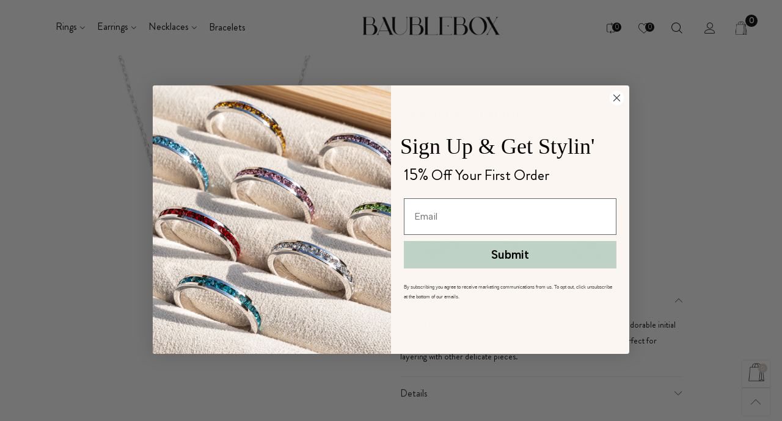

--- FILE ---
content_type: text/css
request_url: https://baublebox.com/cdn/shop/t/65/assets/styles.min.css?v=20236990546199609721690826685
body_size: 6454
content:
@-webkit-keyframes spin {
  0% {
    -webkit-transform: rotate(0deg);
    transform: rotate(0deg);
  }
  100% {
    -webkit-transform: rotate(360deg);
    transform: rotate(360deg);
  }
}
@keyframes spin {
  0% {
    -webkit-transform: rotate(0deg);
    transform: rotate(0deg);
  }
  100% {
    -webkit-transform: rotate(360deg);
    transform: rotate(360deg);
  }
}
@-webkit-keyframes fadeInDown {
  0% {
    -webkit-transform: translate3d(0, -100%, 0);
    opacity: 0;
    transform: translate3d(0, -100%, 0);
  }
  to {
    -webkit-transform: translateZ(0);
    opacity: 1;
    transform: translateZ(0);
  }
}
@keyframes fadeInDown {
  0% {
    -webkit-transform: translate3d(0, -100%, 0);
    opacity: 0;
    transform: translate3d(0, -100%, 0);
  }
  to {
    -webkit-transform: translateZ(0);
    opacity: 1;
    transform: translateZ(0);
  }
}
@keyframes rise-up {
  from {
    opacity: 0;
    -webkit-transform: translateY(120%);
    transform: translateY(120%);
  }
  to {
    opacity: 1;
    -webkit-transform: translateY(0%);
    transform: translateY(0%);
  }
}
@-webkit-keyframes rise-up {
  from {
    opacity: 0;
    -webkit-transform: translateY(120%);
    transform: translateY(120%);
  }
  to {
    opacity: 1;
    -webkit-transform: translateY(0%);
    transform: translateY(0%);
  }
}
@-webkit-keyframes rise-up-out {
  from {
    opacity: 1;
    -webkit-transform: translateY(0%);
    transform: translateY(0%);
  }
  to {
    opacity: 0;
    -webkit-transform: translateY(-120%);
    transform: translateY(-120%);
  }
}
@keyframes rise-up-out {
  from {
    opacity: 1;
    -webkit-transform: translateY(0%);
    transform: translateY(0%);
  }
  to {
    opacity: 0;
    -webkit-transform: translateY(-120%);
    transform: translateY(-120%);
  }
}
@-webkit-keyframes progress-bar-stripes {
  from {
    background-position: 40px 0;
  }
  to {
    background-position: 0 0;
  }
}
@keyframes progress-bar-stripes {
  from {
    background-position: 40px 0;
  }
  to {
    background-position: 0 0;
  }
}
@-webkit-keyframes ring {
  0% {
    -webkit-transform: rotate(0deg);
    transform: rotate(0deg);
  }
  5% {
    -webkit-transform: rotate(45deg);
    transform: rotate(45deg);
  }
  15% {
    -webkit-transform: rotate(-40deg);
    transform: rotate(-40deg);
  }
  25% {
    -webkit-transform: rotate(20deg);
    transform: rotate(20deg);
  }
  35% {
    -webkit-transform: rotate(-15deg);
    transform: rotate(-15deg);
  }
  45% {
    -webkit-transform: rotate(10deg);
    transform: rotate(10deg);
  }
  55% {
    -webkit-transform: rotate(-5deg);
    transform: rotate(-5deg);
  }
  60% {
    -webkit-transform: rotate(0deg);
    transform: rotate(0deg);
  }
  100% {
    -webkit-transform: rotate(0deg);
    transform: rotate(0deg);
  }
}
@keyframes ring {
  0% {
    -webkit-transform: rotate(0deg);
    transform: rotate(0deg);
  }
  5% {
    -webkit-transform: rotate(45deg);
    transform: rotate(45deg);
  }
  15% {
    -webkit-transform: rotate(-40deg);
    transform: rotate(-40deg);
  }
  25% {
    -webkit-transform: rotate(20deg);
    transform: rotate(20deg);
  }
  35% {
    -webkit-transform: rotate(-15deg);
    transform: rotate(-15deg);
  }
  45% {
    -webkit-transform: rotate(10deg);
    transform: rotate(10deg);
  }
  55% {
    -webkit-transform: rotate(-5deg);
    transform: rotate(-5deg);
  }
  60% {
    -webkit-transform: rotate(0deg);
    transform: rotate(0deg);
  }
  100% {
    -webkit-transform: rotate(0deg);
    transform: rotate(0deg);
  }
}
@-webkit-keyframes ring-little {
  0% {
    -webkit-transform: rotate(0deg);
    transform: rotate(0deg);
  }
  5% {
    -webkit-transform: rotate(10deg);
    transform: rotate(10deg);
  }
  15% {
    -webkit-transform: rotate(-10deg);
    transform: rotate(-10deg);
  }
  20% {
    -webkit-transform: rotate(5deg);
    transform: rotate(5deg);
  }
  25% {
    -webkit-transform: rotate(-5deg);
    transform: rotate(-5deg);
  }
  30% {
    -webkit-transform: rotate(3deg);
    transform: rotate(3deg);
  }
  35% {
    -webkit-transform: rotate(-3deg);
    transform: rotate(-3deg);
  }
  40% {
    -webkit-transform: rotate(0deg);
    transform: rotate(0deg);
  }
  100% {
    -webkit-transform: rotate(0deg);
    transform: rotate(0deg);
  }
}
@keyframes ring-little {
  0% {
    -webkit-transform: rotate(0deg);
    transform: rotate(0deg);
  }
  5% {
    -webkit-transform: rotate(10deg);
    transform: rotate(10deg);
  }
  15% {
    -webkit-transform: rotate(-10deg);
    transform: rotate(-10deg);
  }
  20% {
    -webkit-transform: rotate(5deg);
    transform: rotate(5deg);
  }
  25% {
    -webkit-transform: rotate(-5deg);
    transform: rotate(-5deg);
  }
  30% {
    -webkit-transform: rotate(3deg);
    transform: rotate(3deg);
  }
  35% {
    -webkit-transform: rotate(-3deg);
    transform: rotate(-3deg);
  }
  40% {
    -webkit-transform: rotate(0deg);
    transform: rotate(0deg);
  }
  100% {
    -webkit-transform: rotate(0deg);
    transform: rotate(0deg);
  }
}
a:hover,
a:focus,
a.active {
  color: var(--color_hover);
  outline: none;
}
a.inline-color:hover,
a.inline-color:focus,
a.inline-color.active {
  color: var(--color_hover) !important;
  outline: none;
}
a.alternative:hover,
a.alternative:focus,
a.alternative.active {
  color: var(--color_general_alternative_hover);
}
input[type="text"],
input[type="search"],
input[type="textarea"],
input[type="password"],
input[type="email"],
input[type="tel"],
input[type="number"],
select {
  background: none;
  font-size: 16px;
}
@media (min-width: 1200px) {
  input[type="text"],
  input[type="search"],
  input[type="textarea"],
  input[type="password"],
  input[type="email"],
  input[type="tel"],
  input[type="number"],
  select {
    font-size: 14px;
  }
}
blockquote {
  padding: 10px 20px;
  margin: 0 0 20px;
  font-size: 17.5px;
}
.effect-hover__content,
.transition {
  -webkit-transition: ease-in-out all 0.3s;
  transition: ease-in-out all 0.3s;
}
@media (min-width: 1200px) {
  .effect-hover__cart-btn {
    top: 0;
    -webkit-transform: translateY(-100%);
    transform: translateY(-100%);
  }
}
.pg__countdown {
  -webkit-transition: ease-in-out all 0.3s;
  transition: ease-in-out all 0.3s;
  color: var(--countdown-color);
  background: var(--countdown-bkg);
}
@media (min-width: 1200px) {
  .effect-hover:hover .effect-hover__content {
    opacity: 1;
    filter: alpha(opacity=100);
    -ms-filter: "progid:DXImageTransform.Microsoft.Alpha(Opacity=$v2)";
    visibility: visible;
  }
  .effect-hover:hover .item__actions {
    right: 10px;
  }
}
.zoom-effect {
  overflow: hidden;
}
.zoom-effect:hover .zoom-effect__inner {
  -webkit-transform: scale(1.1, 1.1);
  transform: scale(1.1, 1.1);
}
.zoom-effect__inner {
  -webkit-transition: ease-in-out all 0.3s;
  transition: ease-in-out all 0.3s;
}
.header__link:hover .cart-number {
  color: var(--color_hover);
}
@media (max-width: 991px) {
  .cs__code {
    vertical-align: sub;
  }
  .cs__code.active {
    text-decoration: underline !important;
  }
}
.item__vendor {
  color: var(--item_vendor_color);
  font-size: var(--item_vendor_fs);
}
@media (min-width: 1200px) {
  .item__image--alt-img:hover .pg__main-image {
    opacity: 0;
    filter: alpha(opacity=0);
    -ms-filter: "progid:DXImageTransform.Microsoft.Alpha(Opacity=$v2)";
  }
  .item__image--alt-img:hover .pg__main-alt-image {
    opacity: 1;
    filter: alpha(opacity=100);
    -ms-filter: "progid:DXImageTransform.Microsoft.Alpha(Opacity=$v2)";
  }
}
.button--wl.added i:before {
  content: "\e92e";
}
.button[disabled="disabled"] {
  opacity: 0.5;
}
body.open-search-suggest {
  overflow: hidden;
}
.modal-body {
  padding: 25px;
}
.modal-header {
  padding: 0;
  border: none;
  position: absolute;
  top: 0;
  right: 0;
  z-index: 10;
}
@media (min-width: 992px) {
  .modal-header {
    margin-right: -32px;
  }
}
.modal-header .close {
  border: none;
  background: none;
  color: var(--color_general);
  border: 1px solid var(--bkg_body);
  border-top-right-radius: 6px;
  border-bottom-right-radius: 6px;
  background: var(--bkg_body);
  margin-top: 0;
  display: -webkit-box;
  display: -ms-flexbox;
  display: flex;
  -webkit-box-orient: horizontal;
  -webkit-box-direction: normal;
  -ms-flex-flow: row wrap;
  flex-flow: row wrap;
  -webkit-box-pack: center;
  -ms-flex-pack: center;
  justify-content: center;
  -ms-flex-align: center;
  -moz-align-items: center;
  -ms-align-items: center;
  -o-align-items: center;
  -webkit-box-align: center;
  align-items: center;
  width: 24px;
  height: 24px;
  -webkit-transition: ease-in-out all 0.3s;
  transition: ease-in-out all 0.3s;
}
@media (min-width: 992px) {
  .modal-header .close {
    width: 33px;
    height: 33px;
  }
}
.modal-header .close:hover {
  color: var(--bkg_body);
  background: var(--color_general);
  cursor: pointer;
}
.modal-header .close i {
  font-size: 20px;
}
.alert {
  padding-left: 30px;
  position: relative;
}
.alert:after {
  font-family: "BTVodoma";
  position: absolute;
  top: 0;
  left: 0;
  margin-top: 15px;
  margin-left: 10px;
}
.alert-success {
  background: none;
  position: relative;
  border-color: #11cc09;
  color: #0d8807;
}
.alert-success:after {
  content: "\e900";
}
.alert-warning {
  background-color: #fcf8e3;
  border-color: #faebcc;
  color: #8a6d3b;
}
.alert-warning:after {
  content: "\e940";
}
.alert-danger:after {
  content: "\e93f";
}
.button--instagram {
  color: var(--bkg_body);
}
.button--instagram i {
  font-size: 30px;
}
@media (min-width: 1200px) {
  .effect-hover__instagram {
    top: 0;
    left: 0;
    right: 0;
    background: rgba(var(--color_general_rgb), 0.6);
  }
}
.instagram-hashtag {
  position: relative;
  z-index: 1;
  height: 60px;
  margin-top: -45px;
}
.instagram-hashtag span {
  background: #fff;
  color: var(--color_hover);
  font-weight: var(--font-weight-general--bold);
  -webkit-box-shadow: 0 2px 9px 0 rgba(0, 0, 0, 0.2);
  box-shadow: 0 2px 9px 0 rgba(0, 0, 0, 0.2);
  height: 60px;
  line-height: 60px;
  padding-left: 40px;
  padding-right: 40px;
}
button:focus {
  outline: none;
}
@media (min-width: 992px) {
  .nav__item {
    -webkit-transition: ease-in-out all 0.3s;
    transition: ease-in-out all 0.3s;
  }
  .nav__item--parent.hover,
  .nav__item--parent.open {
    border-bottom-color: var(--color_hover);
  }
  .nav__item--parent.hover .nav__item__dropdown,
  .nav__item--parent.open .nav__item__dropdown {
    z-index: 21;
    opacity: 1;
    filter: alpha(opacity=100);
    -ms-filter: "progid:DXImageTransform.Microsoft.Alpha(Opacity=$v2)";
    visibility: visible;
    pointer-events: auto;
    top: calc(100% + 20px);
  }
  .nav__item--parent.hover .nav__item__link--arrow:after,
  .nav__item--parent.open .nav__item__link--arrow:after {
    -webkit-transform: rotate(-180deg);
    transform: rotate(-180deg);
  }
  .nav__item__dropdown {
    top: calc(100% + 20px);
    left: 0;
    z-index: -21;
    -webkit-transition: ease all 0.3s;
    transition: ease all 0.3s;
    pointer-events: none;
    padding: 5px 25px;
  }
  .nav__item__dropdown > .row {
    display: -webkit-box;
    display: -ms-flexbox;
    display: -moz-flex;
    display: flex;
    -ms-flex-wrap: wrap;
    flex-wrap: wrap;
  }
  .nav__item.hover .nav__item__dropdown,
  .nav__item.open .nav__item__dropdown {
    top: 100%;
  }
  .nav-wrap-gutter .nav__item__dropdown {
    top: calc(100% + 20px - 20px);
  }
  .nav-wrap-gutter .nav__item.hover .nav__item__dropdown,
  .nav-wrap-gutter .nav__item.open .nav__item__dropdown {
    top: calc(100% - 20px);
  }
  .nav__item__column {
    padding: 15px;
  }
  .nav__item__dropdown-column-content img {
    margin: 0 auto;
  }
  .nav__icon {
    font-size: 14px;
    margin-right: 5px;
  }
  .nav__item__dropdown-title {
    line-height: 1.6em;
    padding-bottom: 17px;
  }
  .link-list--nav {
    padding: 0;
    margin-bottom: 0;
  }
  .link-list__item--parent {
    position: relative;
  }
  .link-list__item--parent > div > .link-list__item__link:after {
    content: "\e917";
    font-family: "BTVodoma";
    cursor: pointer;
    font-size: 15px;
    font-weight: 400;
    padding: 0 15px;
    vertical-align: middle;
  }
  .link-list__item--parent.hover > div > .link-list__item__dropdown {
    opacity: 1;
    filter: alpha(opacity=100);
    -ms-filter: "progid:DXImageTransform.Microsoft.Alpha(Opacity=$v2)";
    visibility: visible;
    pointer-events: auto;
  }
  .link-list__item--parent.hover > div > .link-list__item__link:after {
    content: "\e916";
  }
  .link-list__item__dropdown {
    position: absolute;
    top: 0;
    left: 100%;
    min-width: 190px;
    margin-top: calc(-2 * 8px);
    padding-bottom: 8px;
    z-index: 3;
  }
  .link-list__item__dropdown--nav {
    -webkit-transition: ease-in-out all 0.3s;
    transition: ease-in-out all 0.3s;
    padding: 10px 20px;
  }
  .nav__item--ver {
    border-bottom: none !important;
  }
}
.link-list__item.open > .mobile-nav__arrow:before {
  content: "\e916";
}
.link-list__item__link > i {
  margin-right: 5px;
}
.link-list__item__label {
  left: auto;
  right: auto;
  top: -15px;
  font-size: 9px;
  padding: 2px 5px;
}
.mobile-nav__item.open > div > .mobile-nav__arrow {
  -webkit-transform: rotate(180deg);
  transform: rotate(180deg);
}
.bt-sidebar__inner {
  z-index: 1050;
  -webkit-overflow-scrolling: touch;
  width: 310px;
  background: var(--bkg_sidebar_canvas);
  padding: 10px;
  padding-bottom: 0;
  height: 100%;
}
@media (min-width: 340px) {
  .bt-sidebar__inner {
    width: 320px;
  }
}
@media (min-width: 768px) {
  .bt-sidebar__inner {
    padding: 25px;
    width: 350px;
  }
}
@media (min-width: 1200px) {
  .bt-sidebar__inner::-webkit-scrollbar {
    width: 0;
  }
}
.block-mobile-nav {
  padding: 0 7px;
}
.login-form-mobile {
  padding: 15px;
}
body {
  position: relative;
}
.overlay {
  display: none;
  content: "";
  position: absolute;
  top: 0;
  left: 0;
  background: rgba(115, 114, 107, 0.1);
  width: 100%;
  height: 100%;
  z-index: 1001;
  cursor: pointer;
}
.bt-sidebar__content {
  margin-top: 10px;
}
.hc__items {
  overflow-y: auto;
  max-height: 30vh;
  -webkit-overflow-scrolling: touch;
}
.bt-sidebar__inner .hc__items {
  max-height: 42vh;
}
@media (min-width: 1425px) {
  .bt-sidebar__inner .hc__items {
    max-height: 45vh;
  }
}
.hc__item__image {
  padding: 15px 10px 0 0;
  vertical-align: top;
  min-width: 90px;
}
.hc__item__name {
  padding: 10px 10px 0;
}
.hc__item__remove-wrap {
  padding: 5px 5px 0;
  vertical-align: top;
}
.hc__item__remove {
  color: rgba(var(--color_general_rgb), 0.6);
  padding: 0;
  font-size: 17px;
}
.hc__item__remove:hover {
  color: var(--color_general);
}
.hc__empty-icon {
  font-size: 180px;
  color: rgba(var(--color_general_rgb), 0.4);
}
.hc__empty-text {
  font-size: 17px;
  line-height: 1.3em;
}
.cart__meta-text {
  font-size: 90%;
  overflow: hidden;
  white-space: nowrap;
  text-overflow: ellipsis;
}
.hc__item__price {
  color: rgba(var(--color_general_rgb), 0.6);
}
.hc__total {
  -webkit-box-pack: justify;
  -ms-flex-pack: justify;
  justify-content: space-between;
  padding: 20px 10px;
  margin-top: 20px;
  border-top: 4px solid rgba(var(--color_general_rgb), 0.05);
  color: rgba(var(--color_general_rgb), 0.6);
}
.hc__total label {
  text-transform: uppercase;
  font-size: 12px;
}
.hc__total__price {
  color: var(--color_general);
  font-weight: var(--font-weight-general--bold);
  font-size: 12px;
}
.hc__actions {
  -webkit-box-pack: justify;
  -ms-flex-pack: justify;
  justify-content: space-between;
}
.hc__item__x {
  padding: 0 3px;
}
.bt-sidebar__close i {
  line-height: 30px;
  font-size: 15px;
}
.bt-sidebar__close span {
  line-height: 30px;
  font-size: 13px;
}
.bt-sidebar__header {
  -webkit-box-pack: justify;
  -ms-flex-pack: justify;
  justify-content: space-between;
  padding: 0;
  -ms-flex-align: center;
  -moz-align-items: center;
  -ms-align-items: center;
  -o-align-items: center;
  -webkit-box-align: center;
  align-items: center;
  border-bottom: 4px solid rgba(var(--color_general_rgb), 0.05);
  margin-bottom: 25px;
}
.bt-sidebar__header--right {
  -webkit-box-orient: horizontal;
  -webkit-box-direction: normal;
  -ms-flex-direction: row;
  flex-direction: row;
}
.bt-sidebar__title {
  text-transform: uppercase;
  font-weight: var(--font-weight-general--bold);
}
.banner-item__text__sub > a {
  text-decoration: underline;
}
.banner-item__text__sub > a:hover {
  text-decoration: underline;
}
@media (max-width: 767px) {
  .banner-item__text--padding-top-mobile {
    padding-top: 15px;
  }
  .banner-item__text--padding-left-mobile {
    padding-left: 15px !important;
  }
  .banner-item__text--padding-right-mobile {
    padding-right: 15px !important;
  }
}
.bt-dropdown__content {
  -webkit-transition: ease-in-out all 0.3s;
  transition: ease-in-out all 0.3s;
  position: absolute;
  top: calc(100% + 30px);
  z-index: 2;
  background: var(--bkg_select_dropdown);
  -webkit-box-shadow: 0 0 25px rgba(0, 0, 0, 0.15);
  box-shadow: 0 0 25px rgba(0, 0, 0, 0.15);
  min-width: 320px;
  padding: 10px;
  margin: 0;
  left: 0;
  display: block;
  pointer-events: none;
}
@media (min-width: 768px) {
  .bt-dropdown__content {
    min-width: 360px;
  }
}
.bt-dropdown__content > ul {
  padding: 5px 10px;
  margin: 0;
  text-align: center;
}
.bt-dropdown__content--auto-center {
  left: 50%;
  -webkit-transform: translate(-50%);
  transform: translate(-50%);
}
.bt-dropdown__content--right {
  left: auto;
  right: 0;
}
.bt-dropdown__content--right-fluid {
  right: 15px;
}
.bt-dropdown.active .bt-dropdown__trigger--arrow:before {
  -webkit-transform: rotate(-180deg);
  transform: rotate(-180deg);
}
.bt-dropdown.active .bt-dropdown__content {
  visibility: visible;
  opacity: 1;
  filter: alpha(opacity=100);
  -ms-filter: "progid:DXImageTransform.Microsoft.Alpha(Opacity=$v2)";
  top: 100%;
  pointer-events: auto;
}
.header__cart {
  color: var(--color_general);
}
@media (min-width: 992px) {
  .header__cart {
    max-width: 360px;
  }
}
.loading-data .item__top {
  position: relative;
}
.loading-data .item__top:after {
  content: "";
  font-size: 20px;
  display: block;
  width: 30px;
  height: 30px;
  border-radius: 50%;
  border: 2px solid #fff;
  border-right-color: transparent;
  -webkit-animation: spin 0.6s linear infinite;
  animation: spin 0.6s linear infinite;
  position: absolute;
  top: 0;
  left: 0;
  right: 0;
  bottom: 0;
  margin: auto;
}
.loading-data .item__top:before {
  content: "";
  position: absolute;
  top: 0;
  left: 0;
  right: 0;
  bottom: 0;
  width: 100%;
  height: 100%;
  background: rgba(0, 0, 0, 0.2);
  z-index: 2;
}
.loading-ajax {
  display: inline-block;
  line-height: 0;
  vertical-align: middle;
  -webkit-animation: spin 0.6s linear infinite;
  animation: spin 0.6s linear infinite;
  padding: 0 !important;
}
.loading-ajax:before {
  content: "";
  font-size: 18px;
  display: inline-block;
  width: 18px;
  height: 18px;
  border-radius: 50%;
  border: 2px solid;
  border-right-color: rgba(var(--color_general_rgb), 0.1);
  border-bottom-color: rgba(var(--color_general_rgb), 0.1);
  border-left-color: rgba(var(--color_general_rgb), 0.1);
}
.pg__review-stars {
  color: #ca9c3a;
  font-size: 10px;
}
.pg__review-stars--trigger {
  cursor: pointer;
}
.pg__review-stars--no-number .spr-badge-caption {
  display: none;
}
.pg__option {
  white-space: normal;
  overflow: hidden;
}
.pg__option-size {
  -webkit-transition: ease-in-out all 0.3s;
  transition: ease-in-out all 0.3s;
}
.pg__sub-actions a {
  font-size: 13px;
}
.pg__sub-actions a i {
  color: rgba(var(--color_general_rgb), 0.6);
}
.pg__sub-actions a:hover i {
  color: var(--color_hover);
}
.pg__countdown-wrap > div {
  border-radius: 8px;
}
.qty-box-label {
  text-transform: uppercase;
  font-weight: var(--font-weight-general--bold);
}
.qty-box--very-small {
  width: 125px;
  margin-right: 5px;
}
.qty-box__input--very-small {
  width: calc(100% - 90px);
}
.qty-box__ctrl--very-small {
  width: 45px;
}
.spr-header-title {
  font-family: var(--fm_second);
}
.spr-container {
  border-color: rgba(var(--color_general_rgb), 0.05);
  border-radius: 5px;
}
.spr-review,
.spr-form {
  border-color: rgba(var(--color_general_rgb), 0.05);
}
.add-cart-btn[disabled="disabled"] {
  opacity: 0.6;
  filter: alpha(opacity=60);
  -ms-filter: "progid:DXImageTransform.Microsoft.Alpha(Opacity=$v2)";
  pointer-events: none;
}
.add-cart-btn .loading-ajax,
.button--more .loading-ajax {
  margin-right: 5px;
}
.pg__short-desc {
  color: var(--color_general);
  font-weight: 300;
}
.slick-arrow.slick-hidden {
  display: none !important;
}
@media (min-width: 992px) {
  .slick-current .text-effect-1 {
    -webkit-animation: rise-up 0.8s ease 0.3s forwards;
    animation: rise-up 0.8s ease 0.3s forwards;
  }
  .slick-current .text-effect-2 {
    -webkit-animation: rise-up 1s ease 0.6s forwards;
    animation: rise-up 1s ease 0.6s forwards;
  }
  .slick-current .text-effect-3 {
    -webkit-animation: rise-up 1.5s ease 1s forwards;
    animation: rise-up 1.5s ease 1s forwards;
  }
  .slick-current .text-effect-4 {
    -webkit-animation: rise-up 2s ease 1.3s forwards;
    animation: rise-up 2s ease 1.3s forwards;
  }
  .slick-slide.animate-out .img-container {
    opacity: 0;
    -webkit-transform: translateX(-200px);
    transform: translateX(-200px);
    -webkit-transition: all 0.5s ease-in 0.05s;
    transition: all 0.5s ease-in 0.05s;
  }
  .slick-slide.animate-out .text-effect-1 {
    -webkit-animation: rise-up-out 0.8s ease 0s forwards;
    animation: rise-up-out 0.8s ease 0s forwards;
  }
  .slick-slide.animate-out .text-effect-2 {
    -webkit-animation: rise-up-out 1s ease 0.1s forwards;
    animation: rise-up-out 1s ease 0.1s forwards;
  }
  .slick-slide.animate-out .text-effect-3 {
    -webkit-animation: rise-up-out 1.5s ease 0.2s forwards;
    animation: rise-up-out 1.5s ease 0.2s forwards;
  }
  .slick-slide.animate-out .text-effect-4 {
    -webkit-animation: rise-up-out 2s ease 0.3s forwards;
    animation: rise-up-out 2s ease 0.3s forwards;
  }
}
.slick-cloned.img-container.loading {
  background: none;
}
.slick-arrow {
  position: absolute;
  z-index: 1;
  margin-top: 0;
  top: calc(50% - 15px);
  border-color: var(--color_btn_s2);
  opacity: 0.5;
  filter: alpha(opacity=50);
  -ms-filter: "progid:DXImageTransform.Microsoft.Alpha(Opacity=$v2)";
}
@media (max-width: 767px) {
  .slick-arrow {
    opacity: 1;
    filter: alpha(opacity=100);
    -ms-filter: "progid:DXImageTransform.Microsoft.Alpha(Opacity=$v2)";
  }
}
.slick-arrow span:before {
  font-family: "BTVodoma";
  font-size: 12px;
  font-weight: var(--font-weight-general--bold);
  visibility: visible;
}
.slick-arrow.slick-disabled {
  cursor: text;
  opacity: 0.3;
  filter: alpha(opacity=30);
  -ms-filter: "progid:DXImageTransform.Microsoft.Alpha(Opacity=$v2)";
}
@media (min-width: 768px) {
  .slick-slider:hover .slick-arrow {
    opacity: 1;
    filter: alpha(opacity=100);
    -ms-filter: "progid:DXImageTransform.Microsoft.Alpha(Opacity=$v2)";
  }
}
.slick-arrow-title .slick-arrow {
  background: none;
  border: none;
  padding: 0;
  opacity: 1;
  filter: alpha(opacity=100);
  -ms-filter: "progid:DXImageTransform.Microsoft.Alpha(Opacity=$v2)";
  vertical-align: middle;
}
.slick-arrow-title .slick-arrow span:before {
  font-size: 17px;
}
.slick-vertical .slick-slide {
  display: block;
  height: auto;
  border: 1px solid transparent;
}
.slick-vertical .slick-arrow {
  padding: 0;
  width: 100%;
  border-radius: 0;
  height: 28px;
  line-height: 28px;
}
.slick-vertical .slick-arrow span:before {
  -webkit-transform: rotate(90deg);
  transform: rotate(90deg);
}
.slick-vertical .slick-next {
  top: 100%;
}
.slick-vertical .slick-prev {
  top: 0;
}
.slick-dots {
  width: 100%;
  text-align: center;
  position: absolute;
  bottom: 0;
  padding: 0;
}
.slick-dots > li {
  display: inline-block;
  margin: 0 5px;
}
.slick-dots > li button {
  font-size: 0;
  line-height: 0;
  color: transparent;
  border: 0;
  outline: 0;
  display: block;
  background: none;
  cursor: pointer;
  text-indent: -9999px;
  border: none;
  margin: 0;
  padding: 0;
  width: 20px;
  height: 20px;
  position: relative;
}
.slick-dots > li button:before {
  content: "";
  position: absolute;
  width: 6px;
  height: 6px;
  border-radius: 50%;
  background: var(--color_general);
  top: 7px;
  left: 7px;
}
.slick-dots > li.slick-active button:before {
  width: 12px;
  height: 12px;
  top: 4px;
  left: 4px;
  background: none;
  border: 2px solid var(--color_general);
}
.slick-slide:focus {
  outline: none;
}
.slick-focus-push-top .slick-list {
  padding-top: 50px !important;
}
@media (max-width: 991px) {
  .slick-focus-push-top .slick-list {
    padding-top: 0 !important;
  }
}
@media (min-width: 992px) {
  .slick-focus-push-top .slick-slide {
    -webkit-transition: ease-in-out all 0.3s;
    transition: ease-in-out all 0.3s;
    opacity: 0.7;
    filter: alpha(opacity=70);
    -ms-filter: "progid:DXImageTransform.Microsoft.Alpha(Opacity=$v2)";
    padding-right: 40px;
  }
  .slick-focus-push-top .slick-slide.slick-center {
    margin-top: -50px;
    opacity: 1;
    filter: alpha(opacity=100);
    -ms-filter: "progid:DXImageTransform.Microsoft.Alpha(Opacity=$v2)";
  }
}
.slick-rows .slick-slide > div {
  display: -webkit-box;
  display: -ms-flexbox;
  display: flex;
  -webkit-box-orient: horizontal;
  -webkit-box-direction: normal;
  -ms-flex-flow: row wrap;
  flex-flow: row wrap;
}
.slick-rows .slick-slide > div:focus {
  outline: none;
}
@media (min-width: 768px) {
  .product-list-slider .slick-dots {
    position: static;
  }
}
.get-rates {
  height: 45px;
  line-height: 41px;
}
@media (min-width: 1200px) {
  .modal-full {
    width: 1180px;
  }
}
@media (min-width: 1920px) {
  .modal-full {
    width: 1440px;
  }
}
@media (min-width: 2300px) {
  .modal-full {
    width: 1920px;
  }
}
.modal-content {
  background-color: var(--bkg_body);
  border-radius: 6px;
  border-top-right-radius: 0;
}
.pg__main-options--small {
  padding: 10px;
}
.footer--bkg {
  background-position: center bottom;
}
.footer__column__title {
  font-size: var(--fs_footer_column_title);
  color: var(--color_footer_column_title);
  margin-bottom: 20px;
  font-weight: var(--font-weight-general--bold);
}
.footer__column__content {
  font-size: var(--fs_footer_column_content);
  color: var(--color_footer_column_content);
}
.footer__column__content a {
  color: var(--color_footer_column_content);
}
.footer__column__content a:hover {
  color: var(--color_footer_column_content_hover);
}
.footer__column__title--newsletter {
  margin-bottom: 0;
}
.footer__blog__link {
  color: var(--color_footer_column_content_hover_alpha80) !important;
  font-weight: 400;
}
.footer__blog__link:hover {
  color: var(--color_footer_column_content_hover) !important;
}
.social-icons__link {
  color: var(--footer_social_color) !important;
  font-size: var(--footer_social_fs) !important;
  width: var(--footer_social_width);
  height: var(--footer_social_width);
  line-height: var(--footer_social_width);
  display: block;
  text-align: center;
  border-radius: 50%;
}
.social-icons__link:hover {
  color: var(--color_footer_column_content_hover) !important;
}
.input-group {
  display: -webkit-box;
  display: -ms-flexbox;
  display: flex;
  -webkit-box-orient: horizontal;
  -webkit-box-direction: normal;
  -ms-flex-flow: row wrap;
  flex-flow: row wrap;
}
.footer__contact__item {
  margin-bottom: 7px;
}
.footer__contact__item i {
  margin-right: 5px;
}
.footer__linklist-item {
  text-transform: uppercase;
}
.social-icons {
  margin: 15px -5px 0;
}
.social-icons > li {
  padding: 0 5px;
}
.social-icons__link {
  font-size: 21px;
}
.button-cp--remove {
  text-decoration: underline;
}
.button--style1:hover {
  color: var(--color_btn_s1_hover);
  border: 1px solid var(--border_btn_s1_hover);
  background: var(--bkg_btn_s1_hover);
}
.button--style1-reverse:hover {
  color: var(--color_btn_s1);
  border: 1px solid var(--border_btn_s1);
  background: var(--bkg_btn_s1);
}
.button--style2:hover {
  color: var(--color_btn_s2_hover);
  border: 1px solid var(--border_btn_s2_hover);
  background: var(--bkg_btn_s2_hover);
}
.button--style3:hover {
  color: var(--color_btn_s3_hover);
  border: 1px solid var(--border_btn_s3_hover);
  background: var(--bkg_btn_s3_hover);
}
.button--disabled {
  opacity: 0.2;
  filter: alpha(opacity=20);
  -ms-filter: "progid:DXImageTransform.Microsoft.Alpha(Opacity=$v2)";
}
.button--radius-left {
  border-top-right-radius: 0;
  border-bottom-right-radius: 0;
}
.button--radius-right {
  border-top-left-radius: 0;
  border-bottom-left-radius: 0;
}
.loading-full {
  position: fixed;
  top: 0;
  left: 0;
  right: 0;
  bottom: 0;
  background: rgba(34, 34, 34, 0.3);
  color: #fff;
  z-index: 1053;
  display: -webkit-box;
  display: -ms-flexbox;
  display: flex;
  -webkit-box-orient: horizontal;
  -webkit-box-direction: normal;
  -ms-flex-flow: row wrap;
  flex-flow: row wrap;
  -ms-flex-align: center;
  -moz-align-items: center;
  -ms-align-items: center;
  -o-align-items: center;
  -webkit-box-align: center;
  align-items: center;
  -webkit-box-pack: center;
  -ms-flex-pack: center;
  justify-content: center;
}
.loading-full .loading-ajax:before {
  font-size: 50px;
  width: 50px;
  height: 50px;
}
.loading-not-full {
  width: 50px;
  height: 50px;
  margin: 50px auto;
  display: block;
}
.loading-not-full .loading-ajax:before {
  font-size: 50px;
  width: 50px;
  height: 50px;
}
.notify {
  width: 50%;
  margin: 0 auto;
  position: fixed;
  left: 0;
  right: 0;
  bottom: 10px;
  z-index: 3000;
}
@media (max-width: 767px) {
  .notify {
    width: 80%;
  }
}
.select {
  position: relative;
}
.select:after {
  content: "\e874";
  font-family: "BTVodoma";
  position: absolute;
  right: 5px;
  top: 0;
  font-size: 10px;
  pointer-events: none;
}
.select--option {
  line-height: 25px;
  min-width: 82px;
  height: 28px;
}
.select--option:after {
  top: 1px;
  right: 10px;
}
select {
  height: 28px;
  background: none;
  padding: 0 30px 0 10px;
}
.field--select label {
  display: inline-block;
  margin-bottom: 3px;
  font-size: 12px;
  opacity: 0.7;
  filter: alpha(opacity=70);
  -ms-filter: "progid:DXImageTransform.Microsoft.Alpha(Opacity=$v2)";
}
.field--float-label label {
  -webkit-transition-duration: 0.2s;
  transition-duration: 0.2s;
  -webkit-transition-timing-function: cubic-bezier(0.4, 0, 0.2, 1);
  transition-timing-function: cubic-bezier(0.4, 0, 0.2, 1);
  font-size: 13px;
  z-index: 1;
  float: left;
}
.field--float-label.active label {
  -webkit-transform: translateY(0);
  transform: translateY(0);
  font-size: 12px;
  opacity: 0.7;
  filter: alpha(opacity=70);
  -ms-filter: "progid:DXImageTransform.Microsoft.Alpha(Opacity=$v2)";
}
.field--float-label.focus input {
  border-color: var(--border_input_focus);
}
.field--text-area label {
  display: inline-block;
}
.stick-item {
  position: relative;
  border: 1px solid rgba(var(--color_general_rgb), 0.05);
}
.stick-item:after,
.stick-item:before {
  content: "";
  position: absolute;
}
.stick-item:before {
  width: 10px;
  height: 10px;
  bottom: 0;
}
.stick-item:after {
  width: 6px;
  height: 3px;
  bottom: 4px;
  top: auto;
  border-bottom: 1px solid transparent;
  border-left: 1px solid transparent;
  transform: rotate(-45deg);
  -webkit-transform: rotate(-45deg);
}
.stick-item.selected img {
  border-color: var(--swatch_border_color);
}
.stick-item.selected:before {
  background: var(--swatch_border_color);
  z-index: 1;
}
.stick-item.selected:after {
  z-index: 2;
  border-bottom-color: var(--bkg_body);
  border-left-color: var(--bkg_body);
}
.stick-item:hover {
  border-color: var(--color_hover);
}
.stick-item.selected img {
  border-color: var(--swatch_border_color);
}
.stick-item.selected:before {
  background: var(--swatch_border_color);
  z-index: 1;
}
.stick-item.selected:after {
  z-index: 2;
  border-bottom-color: var(--bkg_body);
  border-left-color: var(--bkg_body);
}
.use-sticky.active {
  position: fixed !important;
  top: 0;
  left: 0;
  right: 0;
  margin: 0 auto;
  z-index: 5;
  -webkit-box-shadow: 0 0 25px rgba(0, 0, 0, 0.15);
  box-shadow: 0 0 25px rgba(0, 0, 0, 0.15);
  -webkit-animation: fadeInDown 0.5s ease-out;
  animation: fadeInDown 0.5s ease-out;
}
.use-sticky.active .hide-in-sticky {
  display: none;
}
.use-sticky.active .show-in-sticky {
  display: block;
}
@media (min-width: 992px) {
  .use-sticky.active.use-sticky--desktop-collapse .nav__item {
    padding-top: 18px;
    padding-bottom: 18px;
  }
}
.collection-grid-item__link {
  -webkit-transform: scale(1, 1);
  transform: scale(1, 1);
}
.collection-grid-item__link:hover .collection-grid-item__overlay {
  -webkit-transform: scale(1.1, 1.1);
  transform: scale(1.1, 1.1);
}
@media (max-width: 1199px) {
  .collection-grid-item__title--style1,
  .collection-grid-item__products_count--style1 {
    text-align: center;
  }
}
@media (min-width: 1200px) {
  .collection-grid-item__btn {
    width: 30%;
    height: 30%;
    max-width: 80px;
    max-height: 80px;
    bottom: -30px;
    border-radius: 50%;
    font-size: 20px;
    -webkit-box-shadow: 3px 4px 5px 0px rgba(var(--color_general_rgb), 0.1);
    box-shadow: 3px 4px 5px 0px rgba(var(--color_general_rgb), 0.1);
    opacity: 0;
  }
  .collection-grid-item__btn:after {
    content: "";
    position: absolute;
    border: 3px dashed;
    border-radius: 50%;
    top: 5px;
    bottom: 5px;
    left: 5px;
    right: 5px;
  }
  .collection-grid-item:hover .collection-grid-item__btn {
    opacity: 1;
    filter: alpha(opacity=100);
    -ms-filter: "progid:DXImageTransform.Microsoft.Alpha(Opacity=$v2)";
    visibility: visible;
  }
}
.collection-grid-item__title-wrapper {
  position: absolute;
  bottom: 0;
  padding: 10%;
}
.text-list-section {
  font-weight: 400;
}
@media (max-width: 767px) {
  .text-list--border-left {
    border-left: 1px solid;
  }
}
@media (min-width: 768px) {
  .text-list--border-right {
    border-right: 1px solid;
  }
}
.placeholder-svg {
  display: block;
  fill: rgba(var(--color_general_rgb), 0.6);
  background-color: rgba(var(--color_general_rgb), 0.1);
  width: 100%;
  height: 100%;
  max-width: 100%;
  max-height: 100%;
  border: 1px solid rgba(var(--color_general_rgb), 0.2);
}
.placeholder-background {
  position: absolute;
  top: 0;
  right: 0;
  bottom: 0;
  left: 0;
}
.placeholder-background .icon {
  border: 0;
}
.grid--very-small .grid__item {
  width: 14.28%;
}
@media (max-width: 767px) {
  .grid--very-small .grid__item {
    width: 33.33%;
  }
}
.search-header__submit i {
  margin: 0 auto;
}
.search-suggest__total {
  color: var(--color_general);
}
.bottom-fixed {
  position: fixed;
  bottom: 39px;
  z-index: 2;
  width: 45px;
  background: var(--bkg_body);
  font-size: 30px;
  -webkit-box-shadow: 0 0 3px rgba(var(--color_general_rgb), 0.15);
  box-shadow: 0 0 3px rgba(var(--color_general_rgb), 0.15);
}
.bottom-fixed .cart-number {
  color: var(--bkg_body);
}
.back-top__button {
  height: 45px;
  line-height: 45px;
}
.back-top__button i {
  opacity: 0.7;
  filter: alpha(opacity=70);
  -ms-filter: "progid:DXImageTransform.Microsoft.Alpha(Opacity=$v2)";
  font-size: 17px;
  vertical-align: middle;
}
.use-color-inline a {
  color: inherit;
}
input[type="number"]::-webkit-inner-spin-button,
input[type="number"]::-webkit-outer-spin-button {
  -webkit-appearance: none;
  marign: 0;
}
input[type="number"] {
  -moz-appearance: textfield;
}
.tooltip-inner {
  background-color: var(--color_general);
  color: var(--bkg_body);
}
.tooltip.top .tooltip-arrow {
  border-top-color: var(--color_general);
}
.no-distance-top {
  padding-top: 0 !important;
}
.quote-icon {
  position: absolute;
  top: -12px;
  left: 50px;
  font-size: 110px;
  color: #fff;
}
.cookie_consent__content a {
  color: var(--cookie_consent_color);
  text-decoration: underline;
}
@media (max-width: 991px) {
  .pcol__title--padding {
    padding-top: 60px;
  }
}
.pcol__items.slick-rows .slick-slide > div {
  padding-top: 15px;
}
.pcol__items.slick-rows .slick-slide > div:first-child {
  padding-top: 0;
}
.pcol__title__h3 {
  font-size: 20px;
}
@-webkit-keyframes shine {
  100% {
    left: 125%;
  }
}
@keyframes shine {
  100% {
    left: 125%;
  }
}
.rb__countdown-wrap {
  margin: 0 -5px;
  padding: 10px 5px;
  border-radius: 3px;
}
.rb__countdown {
  padding: 0 5px;
}
.rb__countdown__text {
  font-size: 0.7em;
}
@media (min-width: 768px) {
  .rb__countdown-wrap {
    margin: 0 -15px;
  }
  .rb__countdown {
    padding: 0 15px;
  }
  .rb__countdown__text {
    font-size: 0.5em;
  }
}
.rb__effect {
  overflow: hidden;
  position: relative;
}
.rb__effect--zoom img {
  -webkit-transition: ease-in-out all 0.3s;
  transition: ease-in-out all 0.3s;
}
.rb__effect--zoom:hover img {
  -webkit-transform: scale(1.1, 1.1);
  transform: scale(1.1, 1.1);
}
.rb__effect--slide:before {
  position: absolute;
  top: 0;
  left: -70%;
  z-index: 2;
  display: block;
  content: "";
  width: 50%;
  height: 100%;
  background: -webkit-gradient(
    linear,
    left top,
    right top,
    from(rgba(255, 255, 255, 0)),
    to(rgba(255, 255, 255, 0.6))
  );
  background: linear-gradient(
    to right,
    rgba(255, 255, 255, 0) 0%,
    rgba(255, 255, 255, 0.6) 100%
  );
  -webkit-transform: skewX(-25deg);
  transform: skewX(-25deg);
  opacity: 0;
  filter: alpha(opacity=0);
  -ms-filter: "progid:DXImageTransform.Microsoft.Alpha(Opacity=$v2)";
}
.rb__effect--slide:hover:before {
  -webkit-animation: shine 0.95s;
  animation: shine 0.95s;
  opacity: 1;
  filter: alpha(opacity=100);
  -ms-filter: "progid:DXImageTransform.Microsoft.Alpha(Opacity=$v2)";
}
.rb__effect--border:after {
  position: absolute;
  top: 10px;
  left: 10px;
  right: 10px;
  bottom: 10px;
  z-index: 2;
  display: block;
  content: "";
  border: 1px solid var(--color_hover);
  opacity: 0;
  filter: alpha(opacity=0);
  -ms-filter: "progid:DXImageTransform.Microsoft.Alpha(Opacity=$v2)";
  -webkit-transition: ease-in-out all 0.3s;
  transition: ease-in-out all 0.3s;
  -webkit-transform: scale(0, 0);
  transform: scale(0, 0);
}
.rb__effect--border:hover:after {
  opacity: 1;
  filter: alpha(opacity=100);
  -ms-filter: "progid:DXImageTransform.Microsoft.Alpha(Opacity=$v2)";
  -webkit-transform: scale(1, 1);
  transform: scale(1, 1);
}
.rb__effect--blur:hover img {
  -webkit-filter: blur(5px);
}
.rb__effect--brightness:hover img {
  -webkit-filter: brightness(200%);
}
.rb__effect--contrast:hover img {
  -webkit-filter: contrast(200%);
}
.rb__effect--drop-shadow:hover img {
  -webkit-filter: drop-shadow(8px 8px 10px gray);
}
.rb__effect--grayscale:hover img {
  -webkit-filter: grayscale(100%);
}
.rb__effect--hue-rotate:hover img {
  -webkit-filter: hue-rotate(90deg);
}
.rb__effect--invert:hover img {
  -webkit-filter: invert(100%);
}
.rb__effect--opacity:hover img {
  -webkit-filter: opacity(30%);
}
.rb__effect--saturate:hover img {
  -webkit-filter: saturate(8);
}
.rb__effect--sepia:hover img {
  -webkit-filter: sepia(100%);
}
.rb__effect--contrast-brightness:hover img {
  -webkit-filter: contrast(200%) brightness(150%);
}
.breadcrumbs li {
  vertical-align: unset;
}
@media (max-width: 991px) {
  .breadcrumbs > div {
    border-top: none !important;
  }
}
.breadcrumbs__name {
  text-transform: uppercase;
  margin-top: 0;
  margin-bottom: 0;
}
@media (min-width: 992px) {
  .breadcrumbs__name {
    font-size: 50px;
  }
}
.breadcrumbs__list {
  line-height: 10px;
}
.breadcrumbs__list li a {
  text-transform: uppercase;
  font-size: 10px;
  color: rgba(var(--color_general_rgb), 0.6);
}
.breadcrumbs__list li a:hover {
  color: var(--color_general);
}
.breadcrumbs__list li:last-child a {
  color: var(--color_general);
  cursor: text;
}
.breadcrumbs__slash {
  font-size: 10px;
  padding: 0 5px;
}
.cross-sell-list {
  z-index: 1;
}
.contact__form-page {
  width: 100%;
}
@media (min-width: 992px) {
  .contact__form-page {
    width: calc(100% - 50px);
  }
}
.support__area__name {
  font-size: 16px;
  line-height: 16px;
}
.support__area__email {
  color: var(--color_hover);
}
.support-area-mobile {
  padding: 15px;
}
.expand-trigger:focus {
  color: var(--color_link);
}
.expand-trigger:not(.open) i:not(.ignore):before {
  content: "\e917";
}
.checkbox-one-line__label {
  font-size: 0.75rem;
  line-height: 1.3rem;
  cursor: pointer;
}
.checkbox-one-line__label:before {
  content: "";
  position: absolute;
  width: 15px;
  height: 15px;
  border: 1px solid;
  top: 0;
  font-family: BTVodoma;
  display: -webkit-box;
  display: -ms-flexbox;
  display: flex;
  -webkit-box-pack: center;
  -ms-flex-pack: center;
  justify-content: center;
  -webkit-box-align: center;
  -ms-flex-align: center;
  align-items: center;
}
.checkbox-one-line__label.notify-terms:before {
  -webkit-animation-name: ring;
  animation-name: ring;
  -webkit-animation-duration: 2s;
  animation-duration: 2s;
  -webkit-animation-iteration-count: infinite;
  animation-iteration-count: infinite;
}
.checkbox-one-line__input:checked + .checkbox-one-line__label:before {
  content: "\e900";
}
.checkout-btn.disabled {
  opacity: 0.5;
  filter: alpha(opacity=50);
  -ms-filter: "progid:DXImageTransform.Microsoft.Alpha(Opacity=$v2)";
}
.free-shipping-icon {
  font-size: 20px;
  vertical-align: top;
}
.free-shipping-text {
  margin-left: 5px;
  display: inline-block;
  vertical-align: text-bottom;
  font-size: 12px;
  width: calc(100% - 25px);
}
.lp__language-item {
  white-space: nowrap;
  padding: 3px 0;
}
.button--cart:hover,
.button--cart:focus {
  color: var(--color_btn_cart_hover);
  background: var(--bkg_btn_cart_hover);
}
.button--cart:hover span,
.button--cart:focus span {
  -webkit-animation: none;
  animation: none;
  -webkit-animation-name: none;
}
.button--cart[disabled="disabled"] span {
  -webkit-animation: none;
  animation: none;
}
@media (min-width: 1200px) {
  .button--cart i {
    -webkit-transition: -webkit-transform 0.3s;
    transition: -webkit-transform 0.3s;
    transition: transform 0.3s;
    transition: transform 0.3s, -webkit-transform 0.3s;
    -webkit-transition-timing-function: cubic-bezier(0.75, 0, 0.125, 1);
    transition-timing-function: cubic-bezier(0.75, 0, 0.125, 1);
  }
  .button--cart span {
    -webkit-transition: ease-in-out all 0.3s;
    transition: ease-in-out all 0.3s;
  }
  .button--cart:hover i,
  .button--cart:focus i {
    opacity: 1;
    filter: alpha(opacity=100);
    -ms-filter: "progid:DXImageTransform.Microsoft.Alpha(Opacity=$v2)";
    visibility: visible;
  }
  .button--cart:hover i,
  .button--cart:focus i {
    -webkit-transform: translate3d(7px, 0, 0);
    transform: translate3d(7px, 0, 0);
  }
  .button--cart:hover span,
  .button--cart:focus span {
    -webkit-transform: translate3d(10px, 0, 0);
    transform: translate3d(10px, 0, 0);
  }
}
.alert ul {
  margin: 0;
  padding: 0;
}
.progress.active .progress-bar,
.progress-bar.active {
  -webkit-animation: progress-bar-stripes 2s linear infinite;
  animation: progress-bar-stripes 2s linear infinite;
  -moz-animation: progress-bar-stripes 2s linear infinite;
}
.progress-bar {
  height: 100%;
  line-height: 20px;
  text-align: center;
  -webkit-box-shadow: inset 0 -1px 0 rgba(0, 0, 0, 0.15);
  box-shadow: inset 0 -1px 0 rgba(0, 0, 0, 0.15);
}
.progress-bar-striped,
.progress-striped .progress-bar {
  background-image: linear-gradient(
    45deg,
    rgba(255, 255, 255, 0.15) 25%,
    transparent 25%,
    transparent 50%,
    rgba(255, 255, 255, 0.15) 50%,
    rgba(255, 255, 255, 0.15) 75%,
    transparent 75%,
    transparent
  );
  background-size: 40px 40px;
}
.cart__free-progress {
  background-color: var(--cart_free_bkg);
}
.cart__free-progress-bar {
  background-color: var(--cart_free_bar_color);
  color: var(--cart_free_text_color);
}
.custom-scrollbar::-webkit-scrollbar {
  width: 2px;
  -webkit-appearance: none;
}
.custom-scrollbar::-webkit-scrollbar-thumb {
  background-color: rgba(var(--color_general_rgb), 0.3);
  -webkit-box-shadow: 0 0 1px rgba(var(--color_general_rgb), 0.3);
  box-shadow: 0 0 1px rgba(var(--color_general_rgb), 0.3);
}
.custom-scrollbar::-webkit-scrollbar-track {
  background-color: rgba(var(--color_general_rgb), 0.1);
  width: 2px;
}
.custom-scrollbar--thick::-webkit-scrollbar {
  width: 10px;
}
.custom-scrollbar--thick::-webkit-scrollbar-track {
  width: 10px;
}
.fs-inherit {
  font-size: inherit;
}
.highlight {
  background: rgba(var(--color_general_rgb), 0.05);
}
.ring-little {
  -webkit-animation-name: ring-little;
  animation-name: ring-little;
  -webkit-animation-iteration-count: infinite;
  animation-iteration-count: infinite;
  -webkit-animation-delay: 3s;
  animation-delay: 3s;
  -webkit-animation-duration: 3s;
  animation-duration: 3s;
}
#preview-bar-iframe {
  display: none;
}
html {
  padding-bottom: 0 !important;
}
.klaviyo-form {
  max-width: 100%;
}


--- FILE ---
content_type: text/css
request_url: https://baublebox.com/cdn/shop/t/65/assets/quick-view.min.css?v=160502801730235825641690826685
body_size: 86
content:
.product-price--single .product-price__price {
  font-size: var(--fs_product_price_sale_single);
}
@media (max-width: 767px) {
  .product-price--single .product-price__price {
    font-size: var(--fs_product_price_sale_single_mobile);
  }
}
.product-price__varying {
  padding: 0 10px;
  font-size: 40px;
}
@media (max-width: 991px) {
  .product-review-masonry {
    margin-top: 0 !important;
  }
}
.product-single .pg__review-stars {
  font-size: 13px;
}
@media (max-width: 767px) {
  .product-single hr {
    margin-left: -15px !important;
    margin-right: -15px !important;
  }
}
.blur-color {
  color: rgba(var(--color_general_rgb), 0.6);
}
.button--single-cart {
  font-size: 14px;
  text-transform: uppercase;
}
.button--single-cart i {
  width: 18px;
  height: 18px;
  line-height: 18px;
}
.button--single-inline:hover,
.button--single-inline:focus {
  background: var(--color_general);
  color: var(--bkg_body);
}
.pswp__share--download {
  display: none;
}
.pg__thumbs--single img {
  -webkit-transition: none;
  transition: none;
}
.pg__thumb.active .stick-item {
  border-color: var(--swatch_border_color);
}
.pg__thumb.active .stick-item:before {
  background: var(--swatch_border_color);
  z-index: 1;
}
.pg__thumb.active .stick-item:after {
  z-index: 2;
  border-bottom-color: var(--bkg_body);
  border-left-color: var(--bkg_body);
}
@media (min-width: 992px) {
  .slick-arrow--single-thumbs-vertical {
    margin-left: auto;
    margin-right: auto;
  }
  .slick-arrow--single-thumbs-vertical.slick-prev {
    margin-top: -17px !important;
  }
  .slick-arrow--single-thumbs-vertical.slick-next {
    margin-top: 0 !important;
  }
}
.video-box {
  position: relative;
  height: 0;
  overflow: hidden;
  width: auto;
}
.video-box iframe {
  position: absolute;
  top: 0;
  left: 1px;
  width: 100%;
  height: 100%;
}
.youtube-wrapper {
  position: absolute;
  top: 0;
  left: 0;
  width: 100%;
}
.video-box--youtube {
  padding-bottom: 62.49%;
}
.video-box--vimeo {
  padding-bottom: 43%;
}
.pg__image-blur {
  opacity: 0.3 !important;
  filter: alpha(opacity=30 !important);
  -ms-filter: "progid:DXImageTransform.Microsoft.Alpha(Opacity=$v2)";
}
.pg__sold-text,
.pg__sales-number {
  padding: 0 3px;
}
@media (max-width: 767px) {
  .button--cp-single,
  .button--wl-single {
    width: 100%;
  }
}
.pg__countdown-wrap {
  margin: 0 -10px;
}
.pg__countdown__single-ele {
  padding: 0 10px;
}
.pg__countdown--single {
  color: var(--color_hover);
}
.product-single__description--quickview {
  max-height: 350px;
  overflow-y: auto;
}
.pg__discount-text {
  padding: 0 10px;
  border: 1px dashed;
}
.shopify-model-viewer-ui {
  position: absolute !important;
  top: 0;
  left: 0;
  width: 100%;
  max-width: 100%;
  height: 100%;
}
model-viewer {
  position: absolute;
  top: 0;
  left: 0;
  width: 100%;
  max-width: 100%;
  height: 100%;
}
.no-light-box-icon + .button--media {
  display: none;
}
.pg__field__pointer:hover {
  cursor: pointer;
}
.product-popup-modal__button {
  padding: 0;
  border: none;
  background: none;
  text-decoration: underline;
  text-underline-offset: 0.3rem;
  text-decoration-thickness: 0.1rem;
}
.product-popup-modal__button:hover,
.product-popup-modal__button:focus {
  text-decoration-thickness: 0.15rem;
}


--- FILE ---
content_type: text/javascript
request_url: https://baublebox.com/cdn/shop/t/65/assets/bt-section-main-product-crosssell.js?v=55622055020581066221690826685&_=1769246698143
body_size: 124
content:
$.extend(!0,BT,{sendRecommendationTrekkieEvent:function(grid){if(!(!window.ShopifyAnalytics||!window.ShopifyAnalytics.lib||!window.ShopifyAnalytics.lib.track)){var numberOfRecommendationsDisplayed=grid.find(".grid__item").length;window.ShopifyAnalytics.lib.track("Product Recommendations Displayed",{theme:Shopify.theme.name,didPageJumpOccur:!0,numberOfRecommendationsDisplayed})}},loadRecommendationProduct:function(ele){if(ele.length>0){const productId=ele.attr("data-product-id"),view=ele.data("view");if(!ele.hasClass("loaded"))this.callAjax(ele.attr("data-url"),"GET",{},null,sectionHtml=>{if($(".empty-products",sectionHtml).length==0){const html=$(".freb__inner-js",sectionHtml).html();let grid;view=="slider"?(grid=ele.children(".cross-sell-list"),grid.html(html),grid.addClass(this.selectors.slider.useTouchMobile+" "+this.selectors.slider.default.replace(".","")),this.initSlider(ele,!1,!1),this.initDealCountdown(grid)):(grid=ele.parents(".freb__inner-js").first(),grid.append(html)),this.sendRecommendationTrekkieEvent(grid),this.convertCurrencySilence(grid.find("span.money")),this.reLoadReview(grid),BTFreBought.init(),ele.parent().find(".loading-not-full").remove()}else ele.parents(".shopify-section").hide(),$(window).trigger("bt_resize_window")},()=>{ele.parents(".shopify-section").hide(),$(window).trigger("bt_resize_window")});else{let grid;ele.find(".empty-products").length==0?(view=="slider"?(grid=ele.children(".cross-sell-list"),grid.addClass(this.selectors.slider.useTouchMobile+" "+this.selectors.slider.default.replace(".","")),this.initSlider(ele,!1,!1),this.initDealCountdown(grid),this.popularAddedWishlistItems(grid)):(grid=ele.parents(".freb__inner").first(),BTFreBought.init()),this.applyCustomColorSwatches(grid)):(ele.parents(".shopify-section").hide(),$(window).trigger("bt_resize_window"))}}}});class ProductCrosssellSection extends BTSection{onInit(){const crosssellEle=this.container.find(".load-crossell");crosssellEle.length>0?BT.loadRecommendationProduct(crosssellEle):$(".freb__inner").length>0&&BTFreBought.init()}}theme.sections.constructors["product-crosssell"]=ProductCrosssellSection;
//# sourceMappingURL=/cdn/shop/t/65/assets/bt-section-main-product-crosssell.js.map?_=1769246698143&v=55622055020581066221690826685


--- FILE ---
content_type: text/javascript
request_url: https://baublebox.com/cdn/shop/t/65/assets/bt-section-footer.js?v=76033559997606561591690826685&_=1769246698142
body_size: -109
content:
class FooterSection extends BTSection{onInit(){$(".social-app").length>0&&$(".social-app").each(function(){var ele=$(this),suffixEvent="social_app_"+ele.attr("data-block-id");BT.initScrollingWindowTriggerOnce(ele,suffixEvent,-270,function(){if(ele.hasClass("social-app--fb")){var dataAppId=ele.attr("data-app-id");if(dataAppId){var url="//connect.facebook.net/en_US/sdk.js#xfbml=1&version=v2.10&appId="+dataAppId;(function(d,s,id){var js,fjs=d.getElementsByTagName(s)[0];d.getElementById(id)||(js=d.createElement(s),js.id=id,js.src=url,fjs.parentNode.insertBefore(js,fjs))})(document,"script","facebook-jssdk")}}else{var script=document.createElement("script");script.src="//platform.twitter.com/widgets.js",script.charset="utf-8",script.async=!0,document.getElementsByTagName("head")[0].appendChild(script)}setTimeout(function(){ele.removeClass("loading")},1e3)})}),this.container.find(".pcol__items").length>0&&(Shopify.designMode?BT.addProductMetaData(this.container,!1):(this.container.addClass("load-product-columns-ajax"),BT.loadProductColumnsAjax(this.container))),theme.newsTerms&&this.container.find(".newsletter--footer").length>0&&this.container.find(".newsletter--footer").each(function(){BT.initNewsTerms("#"+$(this).attr("id"))})}}theme.sections.constructors.footer=FooterSection;
//# sourceMappingURL=/cdn/shop/t/65/assets/bt-section-footer.js.map?_=1769246698142&v=76033559997606561591690826685
